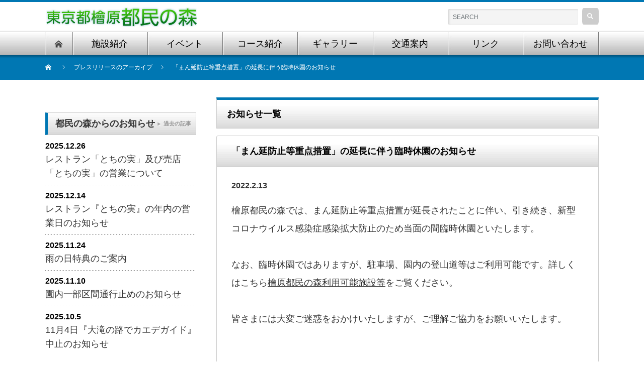

--- FILE ---
content_type: text/html; charset=UTF-8
request_url: https://www.hinohara-mori.jp/press/%E3%81%BE%E3%82%93%E5%BB%B6%E9%98%B2%E6%AD%A2%E7%AD%89%E9%87%8D%E7%82%B9%E6%8E%AA%E7%BD%AE%E6%9C%9F%E9%96%93%E4%B8%AD%E3%81%AE%E9%96%8B%E5%9C%92%E7%8A%B6%E6%B3%81%E3%81%AB%E3%81%A4%E3%81%84%E3%81%A6
body_size: 41041
content:
<!DOCTYPE html>
<html lang="ja">
<head prefix="og: http://ogp.me/ns# fb: http://ogp.me/ns/fb#">
<meta charset="UTF-8" />
<meta name="viewport" content="width=device-width" />
<title>「まん延防止等重点措置」の延長に伴う臨時休園のお知らせ | 東京都檜原都民の森</title>
<meta name="description" content="檜原都民の森では、まん延防止等重点措置が延長されたことに伴い、引き続き、新型コロナウイルス感染症感染拡大防止のため当面の間臨時休園といたします。なお、臨時休園ではありますが、駐車場、園内の登山道等はご利用可能です。" />
<meta property="og:type" content="article" />
<meta property="og:url" content="http://www.hinohara-mori.jp/press/%E3%81%BE%E3%82%93%E5%BB%B6%E9%98%B2%E6%AD%A2%E7%AD%89%E9%87%8D%E7%82%B9%E6%8E%AA%E7%BD%AE%E6%9C%9F%E9%96%93%E4%B8%AD%E3%81%AE%E9%96%8B%E5%9C%92%E7%8A%B6%E6%B3%81%E3%81%AB%E3%81%A4%E3%81%84%E3%81%A6" />
<meta property="og:title" content="「まん延防止等重点措置」の延長に伴う臨時休園のお知らせ" />
<meta property="og:description" content="檜原都民の森では、まん延防止等重点措置が延長されたことに伴い、引き続き、新型コロナウイルス感染症感染拡大防止のため当面の間臨時休園といたします。なお、臨時休園ではありますが、駐車場、園内の登山道等はご利用可能です。" />
<meta property="og:site_name" content="東京都檜原都民の森" />
<meta property="og:image" content='https://www.hinohara-mori.jp/wp/wp-content/themes/nextage_tcd021/img/common/no_image1.jpg' />
<meta name="twitter:card" content="summary" />
<meta name="twitter:title" content="「まん延防止等重点措置」の延長に伴う臨時休園のお知らせ" />
<meta name="twitter:description" content="檜原都民の森では、まん延防止等重点措置が延長されたことに伴い、引き続き、新型コロナウイルス感染症感染拡大防止のため当面の間臨時休園といたします。なお、臨時休園ではありますが、駐車場、園内の登山道等はご利用可能です。" />
<meta name="twitter:image:src" content='https://www.hinohara-mori.jp/wp/wp-content/themes/nextage_tcd021/img/common/no_image5.jpg' />


<link rel="alternate" type="application/rss+xml" title="東京都檜原都民の森 RSS Feed" href="https://www.hinohara-mori.jp/feed" />
<link rel="alternate" type="application/atom+xml" title="東京都檜原都民の森 Atom Feed" href="https://www.hinohara-mori.jp/feed/atom" /> 
<link rel="pingback" href="https://www.hinohara-mori.jp/wp/xmlrpc.php" />

 
<meta name='robots' content='max-image-preview:large' />
<link rel='dns-prefetch' href='//yubinbango.github.io' />
<link rel='stylesheet' id='wp-block-library-css'  href='https://www.hinohara-mori.jp/wp/wp-includes/css/dist/block-library/style.min.css?ver=5.7.14' type='text/css' media='all' />
<link rel='stylesheet' id='contact-form-7-css'  href='https://www.hinohara-mori.jp/wp/wp-content/plugins/contact-form-7/includes/css/styles.css?ver=5.4' type='text/css' media='all' />
<link rel='stylesheet' id='msl-main-css'  href='https://www.hinohara-mori.jp/wp/wp-content/plugins/master-slider/public/assets/css/masterslider.main.css?ver=3.6.10' type='text/css' media='all' />
<link rel='stylesheet' id='msl-custom-css'  href='https://www.hinohara-mori.jp/wp/wp-content/uploads/master-slider/custom.css?ver=86.2' type='text/css' media='all' />
<script type='text/javascript' src='https://www.hinohara-mori.jp/wp/wp-includes/js/jquery/jquery.min.js?ver=3.5.1' id='jquery-core-js'></script>
<script type='text/javascript' src='https://www.hinohara-mori.jp/wp/wp-includes/js/jquery/jquery-migrate.min.js?ver=3.3.2' id='jquery-migrate-js'></script>
<link rel="https://api.w.org/" href="https://www.hinohara-mori.jp/wp-json/" /><link rel="canonical" href="https://www.hinohara-mori.jp/press/%e3%81%be%e3%82%93%e5%bb%b6%e9%98%b2%e6%ad%a2%e7%ad%89%e9%87%8d%e7%82%b9%e6%8e%aa%e7%bd%ae%e6%9c%9f%e9%96%93%e4%b8%ad%e3%81%ae%e9%96%8b%e5%9c%92%e7%8a%b6%e6%b3%81%e3%81%ab%e3%81%a4%e3%81%84%e3%81%a6" />
<link rel='shortlink' href='https://www.hinohara-mori.jp/?p=18017' />
<link rel="alternate" type="application/json+oembed" href="https://www.hinohara-mori.jp/wp-json/oembed/1.0/embed?url=https%3A%2F%2Fwww.hinohara-mori.jp%2Fpress%2F%25e3%2581%25be%25e3%2582%2593%25e5%25bb%25b6%25e9%2598%25b2%25e6%25ad%25a2%25e7%25ad%2589%25e9%2587%258d%25e7%2582%25b9%25e6%258e%25aa%25e7%25bd%25ae%25e6%259c%259f%25e9%2596%2593%25e4%25b8%25ad%25e3%2581%25ae%25e9%2596%258b%25e5%259c%2592%25e7%258a%25b6%25e6%25b3%2581%25e3%2581%25ab%25e3%2581%25a4%25e3%2581%2584%25e3%2581%25a6" />
<link rel="alternate" type="text/xml+oembed" href="https://www.hinohara-mori.jp/wp-json/oembed/1.0/embed?url=https%3A%2F%2Fwww.hinohara-mori.jp%2Fpress%2F%25e3%2581%25be%25e3%2582%2593%25e5%25bb%25b6%25e9%2598%25b2%25e6%25ad%25a2%25e7%25ad%2589%25e9%2587%258d%25e7%2582%25b9%25e6%258e%25aa%25e7%25bd%25ae%25e6%259c%259f%25e9%2596%2593%25e4%25b8%25ad%25e3%2581%25ae%25e9%2596%258b%25e5%259c%2592%25e7%258a%25b6%25e6%25b3%2581%25e3%2581%25ab%25e3%2581%25a4%25e3%2581%2584%25e3%2581%25a6&#038;format=xml" />

<link rel="stylesheet" href="https://www.hinohara-mori.jp/wp/wp-content/plugins/count-per-day/counter.css" type="text/css" />
<script>var ms_grabbing_curosr = 'https://www.hinohara-mori.jp/wp/wp-content/plugins/master-slider/public/assets/css/common/grabbing.cur', ms_grab_curosr = 'https://www.hinohara-mori.jp/wp/wp-content/plugins/master-slider/public/assets/css/common/grab.cur';</script>
<meta name="generator" content="MasterSlider 3.6.10 - Responsive Touch Image Slider | avt.li/msf" />
<link rel="icon" href="https://www.hinohara-mori.jp/wp/wp-content/uploads/cropped-favicon-32x32.png" sizes="32x32" />
<link rel="icon" href="https://www.hinohara-mori.jp/wp/wp-content/uploads/cropped-favicon-192x192.png" sizes="192x192" />
<link rel="apple-touch-icon" href="https://www.hinohara-mori.jp/wp/wp-content/uploads/cropped-favicon-180x180.png" />
<meta name="msapplication-TileImage" content="https://www.hinohara-mori.jp/wp/wp-content/uploads/cropped-favicon-270x270.png" />

<link rel="stylesheet" href="https://www.hinohara-mori.jp/wp/wp-content/themes/nextage_tcd021/style.css?ver=3.4" type="text/css" />
<link rel="stylesheet" href="https://www.hinohara-mori.jp/wp/wp-content/themes/nextage_tcd021/comment-style.css?ver=3.4" type="text/css" />

<link rel="stylesheet" media="screen and (min-width:641px)" href="https://www.hinohara-mori.jp/wp/wp-content/themes/nextage_tcd021/style_pc.css?ver=3.4" type="text/css" />
<link rel="stylesheet" media="screen and (max-width:640px)" href="https://www.hinohara-mori.jp/wp/wp-content/themes/nextage_tcd021/style_sp.css?ver=3.4" type="text/css" />

<link rel="stylesheet" href="https://www.hinohara-mori.jp/wp/wp-content/themes/nextage_tcd021/japanese.css?ver=3.4" type="text/css" />

<script src="https://www.hinohara-mori.jp/wp/wp-content/themes/nextage_tcd021/js/jscript.js?ver=3.4"></script>
<script src="https://www.hinohara-mori.jp/wp/wp-content/themes/nextage_tcd021/js/scroll.js?ver=3.4"></script>
<script src="https://www.hinohara-mori.jp/wp/wp-content/themes/nextage_tcd021/js/comment.js?ver=3.4"></script>
<script src="https://www.hinohara-mori.jp/wp/wp-content/themes/nextage_tcd021/js/rollover.js?ver=3.4"></script>
<!--[if lt IE 9]>
<link id="stylesheet" rel="stylesheet" href="https://www.hinohara-mori.jp/wp/wp-content/themes/nextage_tcd021/style_pc.css?ver=3.4" type="text/css" />
<script src="https://www.hinohara-mori.jp/wp/wp-content/themes/nextage_tcd021/js/ie.js?ver=3.4"></script>
<link rel="stylesheet" href="https://www.hinohara-mori.jp/wp/wp-content/themes/nextage_tcd021/ie.css" type="text/css" />
<![endif]-->

<!--[if IE 7]>
<link rel="stylesheet" href="https://www.hinohara-mori.jp/wp/wp-content/themes/nextage_tcd021/ie7.css" type="text/css" />
<![endif]-->


<!-- blend -->
<script src="https://www.hinohara-mori.jp/wp/wp-content/themes/nextage_tcd021/js/jquery.blend-min.js"></script>
<script>
	jQuery(document).ready(function(){
		jQuery("#global_menu a").blend();
		jQuery(".blendy").blend();
	});
</script>
<!-- /blend -->



<style type="text/css">
a:hover { color:#0077B3; }
.page_navi a:hover, #post_pagination a:hover, #wp-calendar td a:hover, #return_top:hover,
 #wp-calendar #prev a:hover, #wp-calendar #next a:hover, #footer #wp-calendar td a:hover, .widget_search #search-btn input:hover, .widget_search #searchsubmit:hover, .tcdw_category_list_widget a:hover, .tcdw_news_list_widget .month, .tcd_menu_widget a:hover, .tcd_menu_widget li.current-menu-item a, #submit_comment:hover
  { background-color:#0077B3; }

body { font-size:18px; }
#header-wrapper{
	border-top-color: #0077B3;
}
#wrapper-light #global_menu ul ul li a {background: #0077B3;}
#wrapper-light #global_menu ul ul a:hover{background: #57BDCC;}
#wrapper-dark #global_menu ul ul li a {background: #0077B3;}
#wrapper-dark #global_menu ul ul a:hover{background: #57BDCC;}
#bread_crumb_wrapper{ background-color: #0077B3;}
.headline1{ border-left: solid 5px #0077B3;}
.headline2{ border-top: solid 5px #0077B3;}
.side_headline{ border-left: solid 5px #0077B3;}
.footer_headline{ color:#0077B3;}

.side_widget, #single_title, .footer_widget, #page-title, #company_info dd 
  { word-wrap:break-word; }

</style>
</head>

<body>
<div id="wrapper-light">
	<div id="header-wrapper">
		<!-- header -->
		<div id="header">
			<div id="header-inner" class="clearfix">
				<div id="header-left">
					<!-- logo -->
					<div id='logo_image'>
<h1 id="logo" style="top:10px; left:2px;"><a href=" https://www.hinohara-mori.jp/" title="東京都檜原都民の森" data-label="東京都檜原都民の森"><img src="https://www.hinohara-mori.jp/wp/wp-content/uploads/tcd-w/logo.png?1769019670" alt="東京都檜原都民の森" title="東京都檜原都民の森" /></a></h1>
</div>
				</div>
   				<div id="header-right">
						<!-- search -->
					<div class="search_area">
												<form method="get" id="searchform" action="https://www.hinohara-mori.jp/">
							<div id="search_button"><input type="submit" value="SEARCH" /></div>
							<div id="search_input"><input type="text" value="SEARCH" name="s" onfocus="if (this.value == 'SEARCH') this.value = '';" onblur="if (this.value == '') this.value = 'SEARCH';" /></div>
						</form>
											</div>
					<!-- /search -->
					</div>
      
				<a href="#" class="menu_button">menu</a>
			</div>
		</div>
		<!-- /header -->
		<!-- global menu -->
		<div id="global_menu" class="clearfix">
			<div id="global_menu_home"><a href="https://www.hinohara-mori.jp">
<img src="https://www.hinohara-mori.jp/wp/wp-content/themes/nextage_tcd021/images/home.png" alt="HOME" />
</a></div>
   <ul id="menu-%e3%82%b0%e3%83%ad%e3%83%bc%e3%83%90%e3%83%ab%e3%83%a1%e3%83%8b%e3%83%a5%e3%83%bc" class="menu"><li id="menu-item-31" class="menu-item menu-item-type-post_type menu-item-object-page menu-item-has-children menu-item-31"><a href="https://www.hinohara-mori.jp/content/sisetu.html">施設紹介</a>
<ul class="sub-menu">
	<li id="menu-item-514" class="menu-item menu-item-type-custom menu-item-object-custom menu-item-514"><a href="/content/sisetu.html#sisetu01">森林館</a></li>
	<li id="menu-item-515" class="menu-item menu-item-type-custom menu-item-object-custom menu-item-515"><a href="/content/sisetu.html#sisetu02">木材工芸センター</a></li>
	<li id="menu-item-516" class="menu-item menu-item-type-custom menu-item-object-custom menu-item-516"><a href="/content/sisetu.html#sisetu03">里山休憩小屋</a></li>
	<li id="menu-item-517" class="menu-item menu-item-type-custom menu-item-object-custom menu-item-517"><a href="/content/sisetu.html#sisetu04">炭焼き小屋</a></li>
	<li id="menu-item-518" class="menu-item menu-item-type-custom menu-item-object-custom menu-item-518"><a href="/content/sisetu.html#sisetu05">野鳥観察小屋</a></li>
	<li id="menu-item-519" class="menu-item menu-item-type-custom menu-item-object-custom menu-item-519"><a href="/content/sisetu.html#sisetu06">レストラン「とちの実」</a></li>
</ul>
</li>
<li id="menu-item-19644" class="menu-item menu-item-type-post_type menu-item-object-page menu-item-has-children menu-item-19644"><a href="https://www.hinohara-mori.jp/event-2022.html">イベント</a>
<ul class="sub-menu">
	<li id="menu-item-19645" class="menu-item menu-item-type-post_type menu-item-object-page menu-item-19645"><a href="https://www.hinohara-mori.jp/event-nature-top.html">自然教室</a></li>
	<li id="menu-item-19646" class="menu-item menu-item-type-post_type menu-item-object-page menu-item-19646"><a href="https://www.hinohara-mori.jp/nature-dantai.html">自然教室団体受付</a></li>
	<li id="menu-item-19647" class="menu-item menu-item-type-post_type menu-item-object-page menu-item-19647"><a href="https://www.hinohara-mori.jp/guidwalk.html">ガイドウォーク</a></li>
	<li id="menu-item-19648" class="menu-item menu-item-type-post_type menu-item-object-page menu-item-19648"><a href="https://www.hinohara-mori.jp/mokkou-top.html">木工教室</a></li>
	<li id="menu-item-19649" class="menu-item menu-item-type-post_type menu-item-object-page menu-item-19649"><a href="https://www.hinohara-mori.jp/minimokkou.html">ミニ木工教室</a></li>
	<li id="menu-item-19650" class="menu-item menu-item-type-post_type menu-item-object-page menu-item-19650"><a href="https://www.hinohara-mori.jp/mokkou-dantai.html">木工教室団体受付</a></li>
	<li id="menu-item-19651" class="menu-item menu-item-type-post_type menu-item-object-page menu-item-19651"><a href="https://www.hinohara-mori.jp/event-special-top.html">特別イベント</a></li>
	<li id="menu-item-19652" class="menu-item menu-item-type-post_type menu-item-object-page menu-item-19652"><a href="https://www.hinohara-mori.jp/event-godou-top.html">合同イベント</a></li>
	<li id="menu-item-19653" class="menu-item menu-item-type-post_type menu-item-object-page menu-item-19653"><a href="https://www.hinohara-mori.jp/event-kinenbi.html">記念日イベント</a></li>
	<li id="menu-item-19654" class="menu-item menu-item-type-post_type menu-item-object-page menu-item-19654"><a href="https://www.hinohara-mori.jp/keyholder.html">キーホルダー作り</a></li>
	<li id="menu-item-19655" class="menu-item menu-item-type-post_type menu-item-object-page menu-item-19655"><a href="https://www.hinohara-mori.jp/event-marutagiri.html">丸太切り体験</a></li>
	<li id="menu-item-19656" class="menu-item menu-item-type-post_type menu-item-object-page menu-item-19656"><a href="https://www.hinohara-mori.jp/climbingwall.html">クライミングウォール体験</a></li>
	<li id="menu-item-19657" class="menu-item menu-item-type-post_type menu-item-object-page menu-item-19657"><a href="https://www.hinohara-mori.jp/mousikomi01.html">申し込み方法</a></li>
	<li id="menu-item-971" class="menu-item menu-item-type-custom menu-item-object-custom menu-item-971"><a href="/wp/wp-content/uploads/R07.pdf">7年度イベント案内パンフレット</a></li>
</ul>
</li>
<li id="menu-item-33" class="menu-item menu-item-type-post_type menu-item-object-page menu-item-has-children menu-item-33"><a href="https://www.hinohara-mori.jp/content/course.html">コース紹介</a>
<ul class="sub-menu">
	<li id="menu-item-521" class="menu-item menu-item-type-custom menu-item-object-custom menu-item-521"><a href="/content/course.html#01">三頭大滝コース</a></li>
	<li id="menu-item-522" class="menu-item menu-item-type-custom menu-item-object-custom menu-item-522"><a href="/content/course.html#02">冒険の森コース</a></li>
	<li id="menu-item-523" class="menu-item menu-item-type-custom menu-item-object-custom menu-item-523"><a href="/content/course.html#03">生活の森外周コース</a></li>
	<li id="menu-item-524" class="menu-item menu-item-type-custom menu-item-object-custom menu-item-524"><a href="/content/course.html#04">三頭沢と野鳥のコース</a></li>
	<li id="menu-item-525" class="menu-item menu-item-type-custom menu-item-object-custom menu-item-525"><a href="/content/course.html#05">ブナの路コース</a></li>
	<li id="menu-item-526" class="menu-item menu-item-type-custom menu-item-object-custom menu-item-526"><a href="/content/course.html#06">三頭山周遊コース</a></li>
	<li id="menu-item-13275" class="menu-item menu-item-type-custom menu-item-object-custom menu-item-13275"><a href="https://www.hinohara-mori.jp/wp/wp-content/uploads/6f4c4266400ba1faf30c37f47a4f612e.pdf">檜原都民の森 園内マップ</a></li>
	<li id="menu-item-13276" class="menu-item menu-item-type-custom menu-item-object-custom menu-item-13276"><a href="/wp/wp-content/uploads/bf649a7ce3d7f387bb8a3425cac742c1.pdf">空から見た檜原都民の森</a></li>
</ul>
</li>
<li id="menu-item-34" class="menu-item menu-item-type-post_type menu-item-object-page menu-item-has-children menu-item-34"><a href="https://www.hinohara-mori.jp/content/gallery.html">ギャラリー</a>
<ul class="sub-menu">
	<li id="menu-item-513" class="menu-item menu-item-type-post_type menu-item-object-page menu-item-513"><a href="https://www.hinohara-mori.jp/content/gallery_genzai.html">現在の都民の森</a></li>
	<li id="menu-item-512" class="menu-item menu-item-type-post_type menu-item-object-page menu-item-512"><a href="https://www.hinohara-mori.jp/content/gallery_bird.html">野鳥</a></li>
	<li id="menu-item-511" class="menu-item menu-item-type-post_type menu-item-object-page menu-item-511"><a href="https://www.hinohara-mori.jp/content/gallery_plant.html">植物</a></li>
	<li id="menu-item-510" class="menu-item menu-item-type-post_type menu-item-object-page menu-item-510"><a href="https://www.hinohara-mori.jp/content/gallery_scenery.html">風景</a></li>
	<li id="menu-item-509" class="menu-item menu-item-type-post_type menu-item-object-page menu-item-509"><a href="https://www.hinohara-mori.jp/content/gallery_work.html">木工教室製作品</a></li>
</ul>
</li>
<li id="menu-item-35" class="menu-item menu-item-type-post_type menu-item-object-page menu-item-has-children menu-item-35"><a href="https://www.hinohara-mori.jp/content/access.html">交通案内</a>
<ul class="sub-menu">
	<li id="menu-item-508" class="menu-item menu-item-type-post_type menu-item-object-page menu-item-508"><a href="https://www.hinohara-mori.jp/content/access_bus.html">西東京バス時刻表</a></li>
</ul>
</li>
<li id="menu-item-36" class="menu-item menu-item-type-post_type menu-item-object-page menu-item-has-children menu-item-36"><a href="https://www.hinohara-mori.jp/content/link.html">リンク</a>
<ul class="sub-menu">
	<li id="menu-item-1029" class="menu-item menu-item-type-custom menu-item-object-custom menu-item-1029"><a target="_blank" rel="noopener" href="http://www.vill.hinohara.tokyo.jp/">檜原村</a></li>
	<li id="menu-item-1030" class="menu-item menu-item-type-custom menu-item-object-custom menu-item-1030"><a target="_blank" rel="noopener" href="http://hinohara-kankou.jp/">檜原村観光協会</a></li>
	<li id="menu-item-1031" class="menu-item menu-item-type-custom menu-item-object-custom menu-item-1031"><a target="_blank" rel="noopener" href="http://kazumanoyu.net/">温泉センター数馬の湯</a></li>
	<li id="menu-item-1028" class="menu-item menu-item-type-custom menu-item-object-custom menu-item-1028"><a target="_blank" rel="noopener" href="http://www.yamafuru.com/">山のふるさと村</a></li>
	<li id="menu-item-1032" class="menu-item menu-item-type-custom menu-item-object-custom menu-item-1032"><a target="_blank" rel="noopener" href="http://www.tomin-no-mori.jp/">奥多摩体験の森</a></li>
	<li id="menu-item-1033" class="menu-item menu-item-type-custom menu-item-object-custom menu-item-1033"><a target="_blank" rel="noopener" href="http://www.okutama.gr.jp/experience.php">奥多摩まるごと体験</a></li>
	<li id="menu-item-1034" class="menu-item menu-item-type-custom menu-item-object-custom menu-item-1034"><a target="_blank" rel="noopener" href="http://www.metro.tokyo.jp/">東京都</a></li>
	<li id="menu-item-1035" class="menu-item menu-item-type-custom menu-item-object-custom menu-item-1035"><a target="_blank" rel="noopener" href="http://www.tokyo-aff.or.jp/">東京都農林水産振興財団</a></li>
	<li id="menu-item-1027" class="menu-item menu-item-type-custom menu-item-object-custom menu-item-1027"><a target="_blank" rel="noopener" href="http://tokyogrown.jp/">とうきょうの恵み TOKYO GROWN</a></li>
</ul>
</li>
<li id="menu-item-37" class="menu-item menu-item-type-post_type menu-item-object-page menu-item-37"><a href="https://www.hinohara-mori.jp/content/contact.html">お問い合わせ</a></li>
</ul> 		</div>
		<!-- /global menu -->

 <!-- smartphone banner -->
 
	</div>

<div id="bread_crumb_wrapper">
	
<ul id="bread_crumb" class="clearfix">
 <li itemscope="itemscope" itemtype="http://data-vocabulary.org/Breadcrumb" class="home"><a itemprop="url" href="https://www.hinohara-mori.jp/"><span itemprop="title">Home</span></a></li>

  <li itemscope="itemscope" itemtype="http://data-vocabulary.org/Breadcrumb"><a itemprop="url" href=""><span itemprop="title">プレスリリースのアーカイブ</span></a></li>
  <li class="last">「まん延防止等重点措置」の延長に伴う臨時休園のお知らせ</li>

</ul>
</div>

	<div id="contents" class="layout2 clearfix">
		<!-- mainColumn -->
		<div id="mainColumn">
			<div id="page-title" class="headline2">お知らせ一覧</div>
			<div id="post-wrapper">
				<h2 id="single_title">「まん延防止等重点措置」の延長に伴う臨時休園のお知らせ</h2>
				<div class="post">
					<div id="post_meta" class="clearfix">
						<ul id="single_meta" class="clearfix meta">
							<li class="date">2022.2.13</li>
						</ul>
						<ul class="bookmark clearfix">
 <li class="social1">
  <iframe src="//www.facebook.com/plugins/like.php?href=https://www.hinohara-mori.jp/press/%e3%81%be%e3%82%93%e5%bb%b6%e9%98%b2%e6%ad%a2%e7%ad%89%e9%87%8d%e7%82%b9%e6%8e%aa%e7%bd%ae%e6%9c%9f%e9%96%93%e4%b8%ad%e3%81%ae%e9%96%8b%e5%9c%92%e7%8a%b6%e6%b3%81%e3%81%ab%e3%81%a4%e3%81%84%e3%81%a6&amp;width&amp;layout=button_count&amp;action=like&amp;show_faces=false&amp;share=false&amp;height=21" scrolling="no" frameborder="0" style="border:none; overflow:hidden; height:21px;" allowTransparency="true"></iframe>
 </li>
  <li class="social3"><a href="https://b.hatena.ne.jp/entry/https://www.hinohara-mori.jp/press/%e3%81%be%e3%82%93%e5%bb%b6%e9%98%b2%e6%ad%a2%e7%ad%89%e9%87%8d%e7%82%b9%e6%8e%aa%e7%bd%ae%e6%9c%9f%e9%96%93%e4%b8%ad%e3%81%ae%e9%96%8b%e5%9c%92%e7%8a%b6%e6%b3%81%e3%81%ab%e3%81%a4%e3%81%84%e3%81%a6" class="hatena-bookmark-button" data-hatena-bookmark-title="「まん延防止等重点措置」の延長に伴う臨時休園のお知らせ" data-hatena-bookmark-layout="standard" title="このエントリーをはてなブックマークに追加"><img src="https://b.st-hatena.com/images/entry-button/button-only.gif" alt="このエントリーをはてなブックマークに追加" width="20" height="20" style="border:none;" /></a><script type="text/javascript" src="https://b.st-hatena.com/js/bookmark_button.js" charset="utf-8" async="async"></script></li>
</ul>

					</div>

					<p>檜原都民の森では、まん延防止等重点措置が延長されたことに伴い、引き続き、新型コロナウイルス感染症感染拡大防止のため当面の間臨時休園といたします。</p>
<p>なお、臨時休園ではありますが、駐車場、園内の登山道等はご利用可能です。詳しくはこちら<a href="https://www.hinohara-mori.jp/wp/wp-content/uploads/24cb3011446a586b256fca36198654d1-10.pdf">檜原都民の森利用可能施設等</a>をご覧ください。</p>
<p>皆さまには大変ご迷惑をおかけいたしますが、ご理解ご協力をお願いいたします。</p>
<p>&nbsp;</p>
<p>&nbsp;</p>
<p>&nbsp;</p>
									</div>

								<div id="previous_next_post" class="clearfix">
					<p id="previous_post"><a href="https://www.hinohara-mori.jp/press/%e3%80%8e%e3%83%ac%e3%82%b9%e3%83%88%e3%83%a9%e3%83%b3%e3%81%a8%e3%81%a1%e3%81%ae%e5%ae%9f%e3%80%8f%e5%96%b6%e6%a5%ad%e6%97%a5%e5%a4%89%e6%9b%b4%e3%81%ae%e3%81%8a%e7%9f%a5%e3%82%89%e3%81%9b" rel="prev">『レストランとちの実』営業日変更のお知らせ</a></p>
					<p id="next_post"><a href="https://www.hinohara-mori.jp/press/%e3%80%8c%e3%81%be%e3%81%88%e5%bb%b6%e9%98%b2%e6%ad%a2%e7%ad%89%e9%87%8d%e7%82%b9%e6%8e%aa%e7%bd%ae%e3%80%8d%e3%81%ae%e5%86%8d%e5%bb%b6%e9%95%b7%e3%81%ab%e4%bc%b4%e3%81%86%e8%87%a8%e6%99%82%e4%bc%91" rel="next">「まん延防止等重点措置」の再延長に伴う臨時休園のお知らせ</a></p>
				</div>
							</div>

		</div>
		<!-- /mainColumn -->

		<!-- sideColumn -->
 
		<div id="sideColumn">

<div class="widget_text side_widget clearfix widget_custom_html" id="custom_html-22">
<div class="textwidget custom-html-widget"><div class="side_ggltrans">
<div id="google_translate_element"></div>
<script type="text/javascript">
function googleTranslateElementInit() {
  new google.translate.TranslateElement({pageLanguage: 'ja'}, 'google_translate_element');
}
</script><script type="text/javascript" src="//translate.google.com/translate_a/element.js?cb=googleTranslateElementInit"></script>
</div></div></div>
<div class="side_widget clearfix tcdw_press_list_widget" id="tcdw_press_list_widget-8">
<h3 class="side_headline">都民の森からのお知らせ</h3>
<ol class="news_widget_list">
  <li class="clearfix">
  <p class="news_date">2025.12.26</p>
  <a class="news_title" href="https://www.hinohara-mori.jp/press/%e3%83%ac%e3%82%b9%e3%83%88%e3%83%a9%e3%83%b3%e3%80%8c%e3%81%a8%e3%81%a1%e3%81%ae%e5%ae%9f%e3%80%8d%e5%8f%8a%e3%81%b3%e5%a3%b2%e5%ba%97%e3%80%8c%e3%81%a8%e3%81%a1%e3%81%ae%e5%ae%9f%e3%80%8d%e3%81%ae">レストラン「とちの実」及び売店「とちの実」の営業について</a>
 </li>
  <li class="clearfix">
  <p class="news_date">2025.12.14</p>
  <a class="news_title" href="https://www.hinohara-mori.jp/press/%e3%83%ac%e3%82%b9%e3%83%88%e3%83%a9%e3%83%b3%e3%80%8e%e3%81%a8%e3%81%a1%e3%81%ae%e5%ae%9f%e3%80%8f%e3%81%ae%e5%b9%b4%e5%86%85%e5%96%b6%e6%a5%ad%e7%b5%82%e4%ba%86%e3%81%ae%e3%81%8a%e7%9f%a5%e3%82%89">レストラン『とちの実』の年内の営業日のお知らせ</a>
 </li>
  <li class="clearfix">
  <p class="news_date">2025.11.24</p>
  <a class="news_title" href="https://www.hinohara-mori.jp/press/%e9%9b%a8%e3%81%ae%e6%97%a5%e7%89%b9%e5%85%b8%e3%81%ae%e3%81%94%e6%a1%88%e5%86%85">雨の日特典のご案内</a>
 </li>
  <li class="clearfix">
  <p class="news_date">2025.11.10</p>
  <a class="news_title" href="https://www.hinohara-mori.jp/press/%e5%9c%92%e5%86%85%e4%b8%80%e9%83%a8%e5%8c%ba%e9%96%93%e9%80%9a%e8%a1%8c%e6%ad%a2%e3%82%81%e3%81%ae%e3%81%8a%e7%9f%a5%e3%82%89%e3%81%9b">園内一部区間通行止めのお知らせ</a>
 </li>
  <li class="clearfix">
  <p class="news_date">2025.10.5</p>
  <a class="news_title" href="https://www.hinohara-mori.jp/press/11%e6%9c%884%e6%97%a5%e3%80%8e%e5%a4%a7%e6%bb%9d%e3%81%ae%e8%b7%af%e3%81%a7%e3%82%ab%e3%82%a8%e3%83%87%e3%82%ac%e3%82%a4%e3%83%89%e3%80%8f%e4%b8%ad%e6%ad%a2%e3%81%ae%e3%81%8a%e7%9f%a5%e3%82%89">11月4日『大滝の路でカエデガイド』中止のお知らせ</a>
 </li>
 </ol>
<a class="news_widget_list_link" href="https://www.hinohara-mori.jp/press">過去の記事</a>
</div>
<div class="side_widget clearfix styled_post_list2_widget" id="styled_post_list2_widget-3">
<h3 class="side_headline">都民の森ニュース</h3>
<ol class="styled_post_list2">
 <li class="clearfix">
   <a class="image" href="https://www.hinohara-mori.jp/%e4%bb%8a%e6%97%a5%e3%81%ae%e6%b0%97%e6%b8%a9%e3%83%bc%ef%bc%93%e2%84%83.html"><img width="300" height="150" src="https://www.hinohara-mori.jp/wp/wp-content/uploads/20260121_135220699-2-300x150.jpg" class="attachment-size4 size-size4 wp-post-image" alt="" loading="lazy" /></a>
      <p class="date">2026.1.21</p>
      <h4 class="title"><a href="https://www.hinohara-mori.jp/%e4%bb%8a%e6%97%a5%e3%81%ae%e6%b0%97%e6%b8%a9%e3%83%bc%ef%bc%93%e2%84%83.html">今日の気温ー３℃</a></h4>
      <div class="excerpt">大寒波の影響で今日はマイナス気温。昨日は４℃でしたので非常に寒いです。</div>
    </li>
 <li class="clearfix">
   <a class="image" href="https://www.hinohara-mori.jp/%e6%be%84%e3%82%93%e3%81%a0%e7%a9%ba%e9%96%93%e3%81%ae%e6%a3%ae.html"><img width="300" height="150" src="https://www.hinohara-mori.jp/wp/wp-content/uploads/20260114_102910690-300x150.jpg" class="attachment-size4 size-size4 wp-post-image" alt="" loading="lazy" /></a>
      <p class="date">2026.1.14</p>
      <h4 class="title"><a href="https://www.hinohara-mori.jp/%e6%be%84%e3%82%93%e3%81%a0%e7%a9%ba%e9%96%93%e3%81%ae%e6%a3%ae.html">澄んだ空気の森</a></h4>
      <div class="excerpt">今日の森林館周辺や大滝の路の様子です。</div>
    </li>
 <li class="clearfix">
   <a class="image" href="https://www.hinohara-mori.jp/%e6%bb%9d%e3%81%ae%e5%87%8d%e7%b5%90%e3%81%8c%e9%80%b2%e3%82%93%e3%81%a7%e3%81%84%e3%81%be%e3%81%99%e3%80%82.html"><img width="300" height="150" src="https://www.hinohara-mori.jp/wp/wp-content/uploads/IMG_4230-1-300x150.jpg" class="attachment-size4 size-size4 wp-post-image" alt="" loading="lazy" /></a>
      <p class="date">2026.1.12</p>
      <h4 class="title"><a href="https://www.hinohara-mori.jp/%e6%bb%9d%e3%81%ae%e5%87%8d%e7%b5%90%e3%81%8c%e9%80%b2%e3%82%93%e3%81%a7%e3%81%84%e3%81%be%e3%81%99%e3%80%82.html">滝の凍結が進んでいます。</a></h4>
      <div class="excerpt">今朝の気温は－４℃昨夜からの冷え込みで三頭大滝の凍結も一気に進みました。</div>
    </li>
 <li class="clearfix">
   <a class="image" href="https://www.hinohara-mori.jp/%e6%98%8e%e3%81%91%e3%81%be%e3%81%97%e3%81%a6%e3%81%8a%e3%82%81%e3%81%a7%e3%81%a8%e3%81%86%e3%81%94%e3%81%96%e3%81%84%e3%81%be%e3%81%99-2.html"><img width="240" height="150" src="https://www.hinohara-mori.jp/wp/wp-content/uploads/IMG_0717-240x150.jpeg" class="attachment-size4 size-size4 wp-post-image" alt="" loading="lazy" /></a>
      <p class="date">2026.1.6</p>
      <h4 class="title"><a href="https://www.hinohara-mori.jp/%e6%98%8e%e3%81%91%e3%81%be%e3%81%97%e3%81%a6%e3%81%8a%e3%82%81%e3%81%a7%e3%81%a8%e3%81%86%e3%81%94%e3%81%96%e3%81%84%e3%81%be%e3%81%99-2.html">明けましておめでとうございます</a></h4>
      <div class="excerpt">本年もよろしくお願いいたします。</div>
    </li>
 <li class="clearfix">
   <a class="image" href="https://www.hinohara-mori.jp/%e3%83%9f%e3%83%8b%e6%9d%89%e7%8e%89%e4%bd%9c%e3%82%8a%e6%95%99%e5%ae%a4.html"><img width="300" height="150" src="https://www.hinohara-mori.jp/wp/wp-content/uploads/IMG_4198-1-300x150.jpg" class="attachment-size4 size-size4 wp-post-image" alt="" loading="lazy" /></a>
      <p class="date">2025.12.21</p>
      <h4 class="title"><a href="https://www.hinohara-mori.jp/%e3%83%9f%e3%83%8b%e6%9d%89%e7%8e%89%e4%bd%9c%e3%82%8a%e6%95%99%e5%ae%a4.html">ミニ杉玉作り教室</a></h4>
      <div class="excerpt">今日は今年最後の特別イベント「ミニ杉玉作り教室」を実施しました。</div>
    </li>
</ol>
</div>

<!-- side column banner -->
<!-- /side column banner -->

		</div>
		<!-- /sideColumn -->


  <!-- smartphone banner -->
  
	</div><!-- END #contents -->

	<div id="footer-wrapper">
		<div id="footer" class="clearfix">
			<div id="footer_description">
				<p>オフィシャルWEBサイト</p>
				<h2>東京都檜原都民の森</h2>
			</div>
        <div class="footer_social">
    <ul class="social_link clearfix" id="footer_social_link">
          <li class="facebook"><a class="target_blank blendy" href="https://www.facebook.com/%E6%AA%9C%E5%8E%9F%E9%83%BD%E6%B0%91%E3%81%AE%E6%A3%AE-121408104669815/">facebook</a></li>
                    <li class="rss"><a class="target_blank blendy" href="https://www.hinohara-mori.jp/feed">rss</a></li>
        </ul>
   </div>
    		</div>

 		<div id="footer_widget_wrap">
			<div id="footer_widget" class="clearfix">

      <div class="widget_text footer_widget clearfix widget_custom_html" id="custom_html-3">
<h3 class="footer_headline">東京都檜原都民の森 管理事務所</h3>
<div class="textwidget custom-html-widget">〒190-0221 東京都西多摩郡檜原村7146<br />
TEL.042-598-6006 　FAX.042-598-6703<br />
E-mail info@hinohara-mori.jp<br /></div></div>
<div class="footer_widget clearfix widget_nav_menu" id="nav_menu-4">
<div class="menu-%e3%83%95%e3%83%83%e3%82%bf%e3%83%bc%e7%94%a8%e3%83%aa%e3%83%b3%e3%82%af%e3%83%a1%e3%83%8b%e3%83%a5%e3%83%bc-container"><ul id="menu-%e3%83%95%e3%83%83%e3%82%bf%e3%83%bc%e7%94%a8%e3%83%aa%e3%83%b3%e3%82%af%e3%83%a1%e3%83%8b%e3%83%a5%e3%83%bc" class="menu"><li id="menu-item-258" class="menu-item menu-item-type-post_type menu-item-object-page menu-item-home menu-item-258"><a href="https://www.hinohara-mori.jp/">トップページ</a></li>
<li id="menu-item-259" class="menu-item menu-item-type-post_type menu-item-object-page menu-item-259"><a href="https://www.hinohara-mori.jp/content/sisetu.html">施設紹介</a></li>
<li id="menu-item-260" class="menu-item menu-item-type-post_type menu-item-object-page menu-item-260"><a href="https://www.hinohara-mori.jp/content/event.html">イベント2021</a></li>
<li id="menu-item-261" class="menu-item menu-item-type-post_type menu-item-object-page menu-item-261"><a href="https://www.hinohara-mori.jp/content/course.html">コース紹介</a></li>
<li id="menu-item-262" class="menu-item menu-item-type-post_type menu-item-object-page menu-item-262"><a href="https://www.hinohara-mori.jp/content/gallery.html">ギャラリー</a></li>
<li id="menu-item-263" class="menu-item menu-item-type-post_type menu-item-object-page menu-item-263"><a href="https://www.hinohara-mori.jp/content/access.html">交通案内</a></li>
<li id="menu-item-264" class="menu-item menu-item-type-post_type menu-item-object-page menu-item-264"><a href="https://www.hinohara-mori.jp/content/link.html">リンク</a></li>
<li id="menu-item-265" class="menu-item menu-item-type-post_type menu-item-object-page menu-item-265"><a href="https://www.hinohara-mori.jp/content/contact.html">お問い合わせ</a></li>
<li id="menu-item-266" class="menu-item menu-item-type-post_type menu-item-object-page menu-item-266"><a href="https://www.hinohara-mori.jp/content/pp.html">プライバシーポリシー</a></li>
<li id="menu-item-267" class="menu-item menu-item-type-post_type menu-item-object-page menu-item-267"><a href="https://www.hinohara-mori.jp/content/about.html">このサイトについて</a></li>
<li id="menu-item-268" class="menu-item menu-item-type-post_type menu-item-object-page menu-item-268"><a href="https://www.hinohara-mori.jp/content/sitemap.html">サイトマップ</a></li>
</ul></div></div>
  			</div><!-- END #footer_widget -->
		</div><!-- END #footer_widget_wrap -->
 
		<div id="footer_copr">
			<p id="copyright">Copyright &copy;&nbsp; <a href="https://www.hinohara-mori.jp/">東京都檜原都民の森</a> All rights reserved.</p>
		</div>

		<div id="return_wrapper">
			<a id="return_top" class="blendy">ページ上部へ戻る</a>
		</div>

	</div>

</div>
  <!-- facebook share button code -->
 <div id="fb-root"></div>
 <script>
 (function(d, s, id) {
   var js, fjs = d.getElementsByTagName(s)[0];
   if (d.getElementById(id)) return;
   js = d.createElement(s); js.id = id;
   js.async = true;
   js.src = "//connect.facebook.net/ja_JP/sdk.js#xfbml=1&version=v2.5";
   fjs.parentNode.insertBefore(js, fjs);
 }(document, 'script', 'facebook-jssdk'));
 </script>
 <script type='text/javascript' src='https://yubinbango.github.io/yubinbango/yubinbango.js' id='yubinbango-js'></script>
<script type='text/javascript' src='https://www.hinohara-mori.jp/wp/wp-includes/js/comment-reply.min.js?ver=5.7.14' id='comment-reply-js'></script>
<script type='text/javascript' src='https://www.hinohara-mori.jp/wp/wp-includes/js/dist/vendor/wp-polyfill.min.js?ver=7.4.4' id='wp-polyfill-js'></script>
<script type='text/javascript' id='wp-polyfill-js-after'>
( 'fetch' in window ) || document.write( '<script src="https://www.hinohara-mori.jp/wp/wp-includes/js/dist/vendor/wp-polyfill-fetch.min.js?ver=3.0.0"></scr' + 'ipt>' );( document.contains ) || document.write( '<script src="https://www.hinohara-mori.jp/wp/wp-includes/js/dist/vendor/wp-polyfill-node-contains.min.js?ver=3.42.0"></scr' + 'ipt>' );( window.DOMRect ) || document.write( '<script src="https://www.hinohara-mori.jp/wp/wp-includes/js/dist/vendor/wp-polyfill-dom-rect.min.js?ver=3.42.0"></scr' + 'ipt>' );( window.URL && window.URL.prototype && window.URLSearchParams ) || document.write( '<script src="https://www.hinohara-mori.jp/wp/wp-includes/js/dist/vendor/wp-polyfill-url.min.js?ver=3.6.4"></scr' + 'ipt>' );( window.FormData && window.FormData.prototype.keys ) || document.write( '<script src="https://www.hinohara-mori.jp/wp/wp-includes/js/dist/vendor/wp-polyfill-formdata.min.js?ver=3.0.12"></scr' + 'ipt>' );( Element.prototype.matches && Element.prototype.closest ) || document.write( '<script src="https://www.hinohara-mori.jp/wp/wp-includes/js/dist/vendor/wp-polyfill-element-closest.min.js?ver=2.0.2"></scr' + 'ipt>' );( 'objectFit' in document.documentElement.style ) || document.write( '<script src="https://www.hinohara-mori.jp/wp/wp-includes/js/dist/vendor/wp-polyfill-object-fit.min.js?ver=2.3.4"></scr' + 'ipt>' );
</script>
<script type='text/javascript' src='https://www.hinohara-mori.jp/wp/wp-includes/js/dist/hooks.min.js?ver=d0188aa6c336f8bb426fe5318b7f5b72' id='wp-hooks-js'></script>
<script type='text/javascript' src='https://www.hinohara-mori.jp/wp/wp-includes/js/dist/i18n.min.js?ver=6ae7d829c963a7d8856558f3f9b32b43' id='wp-i18n-js'></script>
<script type='text/javascript' id='wp-i18n-js-after'>
wp.i18n.setLocaleData( { 'text direction\u0004ltr': [ 'ltr' ] } );
wp.i18n.setLocaleData( { 'text direction\u0004ltr': [ 'ltr' ] } );
</script>
<script type='text/javascript' src='https://www.hinohara-mori.jp/wp/wp-includes/js/dist/vendor/lodash.min.js?ver=4.17.21' id='lodash-js'></script>
<script type='text/javascript' id='lodash-js-after'>
window.lodash = _.noConflict();
</script>
<script type='text/javascript' src='https://www.hinohara-mori.jp/wp/wp-includes/js/dist/url.min.js?ver=7c99a9585caad6f2f16c19ecd17a86cd' id='wp-url-js'></script>
<script type='text/javascript' id='wp-api-fetch-js-translations'>
( function( domain, translations ) {
	var localeData = translations.locale_data[ domain ] || translations.locale_data.messages;
	localeData[""].domain = domain;
	wp.i18n.setLocaleData( localeData, domain );
} )( "default", {"translation-revision-date":"2025-10-03 12:48:34+0000","generator":"GlotPress\/4.0.1","domain":"messages","locale_data":{"messages":{"":{"domain":"messages","plural-forms":"nplurals=1; plural=0;","lang":"ja_JP"},"You are probably offline.":["\u73fe\u5728\u30aa\u30d5\u30e9\u30a4\u30f3\u306e\u3088\u3046\u3067\u3059\u3002"],"Media upload failed. If this is a photo or a large image, please scale it down and try again.":["\u30e1\u30c7\u30a3\u30a2\u306e\u30a2\u30c3\u30d7\u30ed\u30fc\u30c9\u306b\u5931\u6557\u3057\u307e\u3057\u305f\u3002 \u5199\u771f\u307e\u305f\u306f\u5927\u304d\u306a\u753b\u50cf\u306e\u5834\u5408\u306f\u3001\u7e2e\u5c0f\u3057\u3066\u3082\u3046\u4e00\u5ea6\u304a\u8a66\u3057\u304f\u3060\u3055\u3044\u3002"],"An unknown error occurred.":["\u4e0d\u660e\u306a\u30a8\u30e9\u30fc\u304c\u767a\u751f\u3057\u307e\u3057\u305f\u3002"],"The response is not a valid JSON response.":["\u8fd4\u7b54\u304c\u6b63\u3057\u3044 JSON \u30ec\u30b9\u30dd\u30f3\u30b9\u3067\u306f\u3042\u308a\u307e\u305b\u3093\u3002"]}},"comment":{"reference":"wp-includes\/js\/dist\/api-fetch.js"}} );
</script>
<script type='text/javascript' src='https://www.hinohara-mori.jp/wp/wp-includes/js/dist/api-fetch.min.js?ver=25cbf3644d200bdc5cab50e7966b5b03' id='wp-api-fetch-js'></script>
<script type='text/javascript' id='wp-api-fetch-js-after'>
wp.apiFetch.use( wp.apiFetch.createRootURLMiddleware( "https://www.hinohara-mori.jp/wp-json/" ) );
wp.apiFetch.nonceMiddleware = wp.apiFetch.createNonceMiddleware( "379b9ea017" );
wp.apiFetch.use( wp.apiFetch.nonceMiddleware );
wp.apiFetch.use( wp.apiFetch.mediaUploadMiddleware );
wp.apiFetch.nonceEndpoint = "https://www.hinohara-mori.jp/wp/wp-admin/admin-ajax.php?action=rest-nonce";
</script>
<script type='text/javascript' id='contact-form-7-js-extra'>
/* <![CDATA[ */
var wpcf7 = [];
/* ]]> */
</script>
<script type='text/javascript' src='https://www.hinohara-mori.jp/wp/wp-content/plugins/contact-form-7/includes/js/index.js?ver=5.4' id='contact-form-7-js'></script>
<script type='text/javascript' src='https://www.hinohara-mori.jp/wp/wp-includes/js/wp-embed.min.js?ver=5.7.14' id='wp-embed-js'></script>
</body>
</html>
